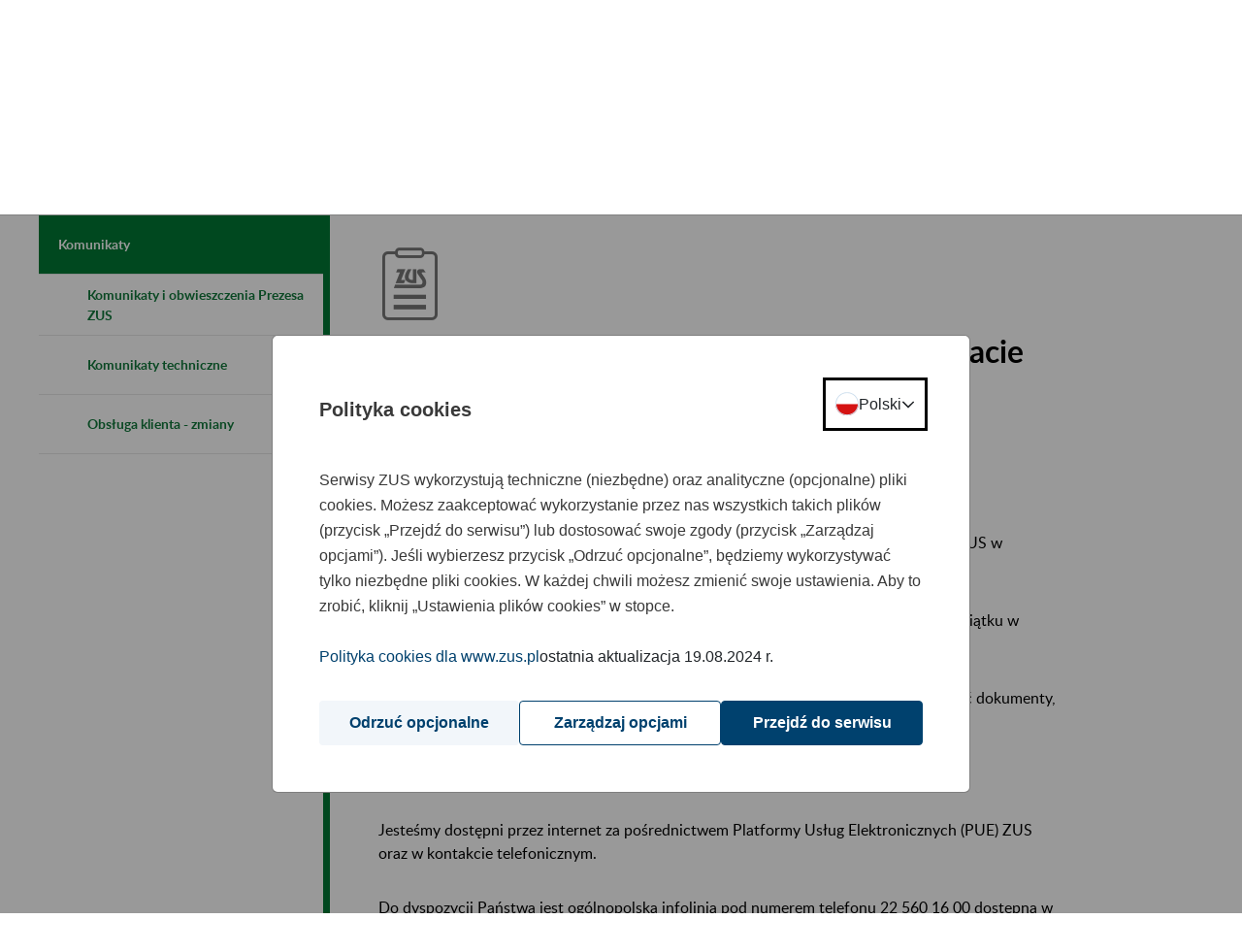

--- FILE ---
content_type: image/svg+xml
request_url: https://bip.zus.pl/o/portal-theme/img/flags/en.svg
body_size: 3090
content:
<svg width="24" height="25" viewBox="0 0 24 25" fill="none" xmlns="http://www.w3.org/2000/svg">
    <path d="M12 24.125C18.6274 24.125 24 18.7524 24 12.125C24 5.49758 18.6274 0.125 12 0.125C5.37258 0.125 0 5.49758 0 12.125C0 18.7524 5.37258 24.125 12 24.125Z" fill="#F0F0F0"/>
    <path d="M2.48056 4.81915C1.53796 6.04554 0.827189 7.45906 0.41333 8.99464H6.65605L2.48056 4.81915Z" fill="#012169"/>
    <path d="M23.5866 8.99465C23.1727 7.45912 22.4619 6.0456 21.5193 4.81921L17.3439 8.99465H23.5866Z" fill="#012169"/>
    <path d="M0.41333 15.2555C0.827236 16.791 1.538 18.2045 2.48056 19.4309L6.65591 15.2555H0.41333Z" fill="#012169"/>
    <path d="M19.3058 2.60567C18.0794 1.66306 16.6659 0.952297 15.1304 0.538391V6.78106L19.3058 2.60567Z" fill="#012169"/>
    <path d="M4.69409 21.6443C5.92048 22.5869 7.334 23.2977 8.86953 23.7116V17.469L4.69409 21.6443Z" fill="#012169"/>
    <path d="M8.86948 0.538391C7.33395 0.952297 5.92044 1.66306 4.69409 2.60563L8.86948 6.78102V0.538391Z" fill="#012169"/>
    <path d="M15.1304 23.7116C16.6659 23.2977 18.0794 22.5869 19.3058 21.6444L15.1304 17.469V23.7116Z" fill="#012169"/>
    <path d="M17.3439 15.2555L21.5193 19.4309C22.4619 18.2046 23.1727 16.791 23.5866 15.2555H17.3439Z" fill="#012169"/>
    <path d="M23.8984 10.5598H13.5653H13.5653V0.226578C13.0529 0.159875 12.5305 0.125 12 0.125C11.4694 0.125 10.9471 0.159875 10.4348 0.226578V10.5597V10.5597H0.101578C0.034875 11.0721 0 11.5945 0 12.125C0 12.6556 0.034875 13.1779 0.101578 13.6902H10.4347H10.4347V24.0234C10.9471 24.0901 11.4694 24.125 12 24.125C12.5305 24.125 13.0529 24.0902 13.5652 24.0234V13.6903V13.6903H23.8984C23.9651 13.1779 24 12.6556 24 12.125C24 11.5945 23.9651 11.0721 23.8984 10.5598Z" fill="#C8102E"/>
    <path d="M15.1304 15.2555L20.4852 20.6103C20.7315 20.3641 20.9665 20.1067 21.1906 19.8399L16.6062 15.2555H15.1304V15.2555Z" fill="#C8102E"/>
    <path d="M8.86957 15.2555H8.86947L3.51471 20.6103C3.7609 20.8565 4.01829 21.0915 4.2851 21.3156L8.86957 16.7311V15.2555Z" fill="#C8102E"/>
    <path d="M8.86957 8.99463V8.99454L3.51476 3.63968C3.26848 3.88587 3.03354 4.14326 2.80939 4.41007L7.3939 8.99459H8.86957V8.99463Z" fill="#C8102E"/>
    <path d="M15.1304 8.99465L20.4853 3.63975C20.2391 3.39346 19.9817 3.15853 19.7149 2.93442L15.1304 7.51893V8.99465Z" fill="#C8102E"/>
    <path fill-rule="evenodd" clip-rule="evenodd" d="M12 1.085C5.8139 1.085 0.96 5.9389 0.96 12.125C0.96 18.3111 5.8139 23.165 12 23.165C18.1861 23.165 23.04 18.3111 23.04 12.125C23.04 5.9389 18.1861 1.085 12 1.085ZM0 12.125C0 5.4087 5.2837 0.125 12 0.125C18.7163 0.125 24 5.4087 24 12.125C24 18.8413 18.7163 24.125 12 24.125C5.2837 24.125 0 18.8413 0 12.125Z" fill="#CFE0EE"/>
</svg>
